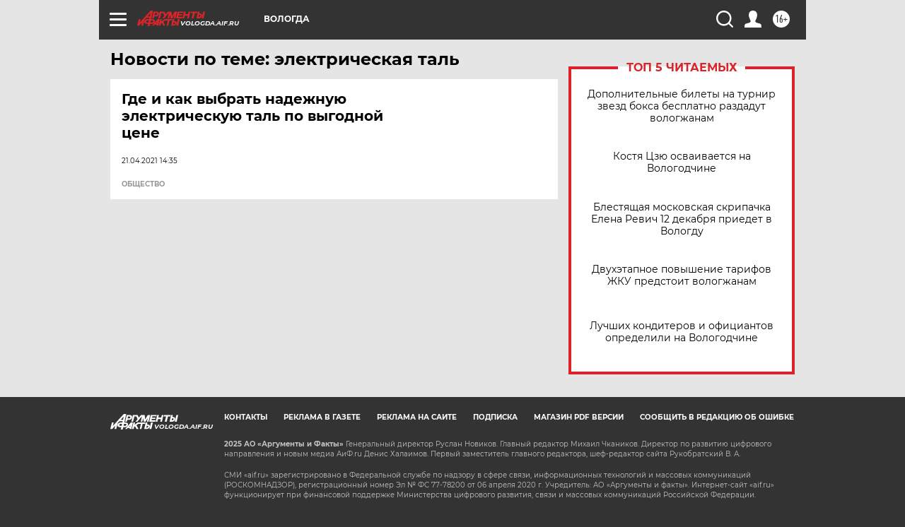

--- FILE ---
content_type: text/html
request_url: https://tns-counter.ru/nc01a**R%3Eundefined*aif_ru/ru/UTF-8/tmsec=aif_ru/77729021***
body_size: -71
content:
D79F76326929CF9DX1764347805:D79F76326929CF9DX1764347805